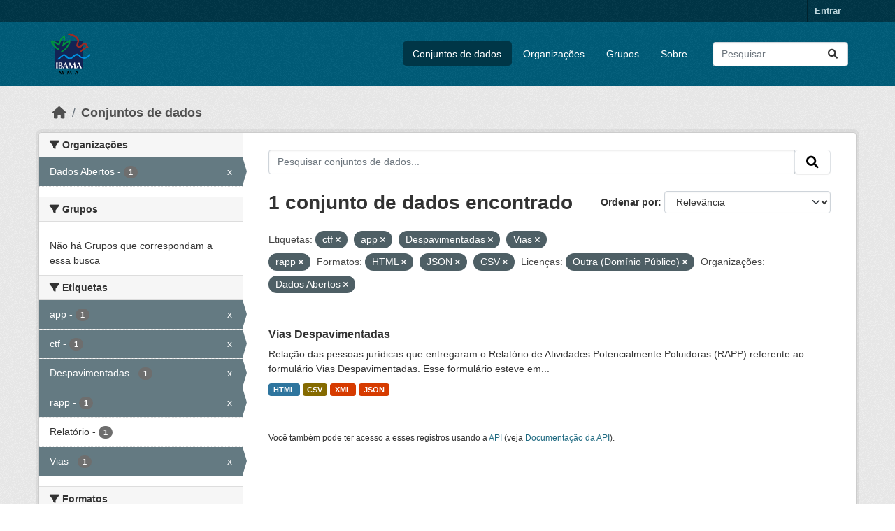

--- FILE ---
content_type: text/html; charset=utf-8
request_url: https://dadosabertos.ibama.gov.br/dataset/?tags=ctf&tags=app&tags=Despavimentadas&tags=Vias&tags=rapp&res_format=HTML&res_format=JSON&amp=&license_id=other-pd&organization=ibama&res_format=CSV
body_size: 38564
content:
<!DOCTYPE html>
<!--[if IE 9]> <html lang="pt_BR" class="ie9"> <![endif]-->
<!--[if gt IE 8]><!--> <html lang="pt_BR"  > <!--<![endif]-->
  <head>
    <meta charset="utf-8" />
      <meta name="csrf_field_name" content="_csrf_token" />
      <meta name="_csrf_token" content="IjNmZTUzZDBiYmVmNzkzNThkMjI2MGQ0NzQyODcyMmRmZjNkZDY4NjEi.aWzMaA.9W-PgNyqEdRULIGXZdB_mISGch4" />

      <meta name="generator" content="ckan 2.10.4" />
      <meta name="viewport" content="width=device-width, initial-scale=1.0">
    <title>Conjunto de dados - IBAMA</title>

    
    <link rel="shortcut icon" href="/base/images/ckan.ico" />
    
      
      
      
    

    
      
      
    

    
    <link href="/webassets/base/1c87a999_main.css" rel="stylesheet"/>
    
  </head>

  
  <body data-site-root="https://dadosabertos.ibama.gov.br/" data-locale-root="https://dadosabertos.ibama.gov.br/" >

    
    <div class="visually-hidden-focusable"><a href="#content">Skip to main content</a></div>
  

  
    

 
<div class="account-masthead">
  <div class="container">
     
    <nav class="account not-authed" aria-label="Account">
      <ul class="list-unstyled">
        
        <li><a href="/user/login">Entrar</a></li>
         
      </ul>
    </nav>
     
  </div>
</div>

<header class="masthead">
  <div class="container">
      
    <nav class="navbar navbar-expand-lg navbar-light">
      <hgroup class="header-image navbar-left">

      
      
      <a class="logo" href="/">
        <img src="https://dadosabertos.ibama.gov.br/base/images/Logo_Ibama.png" alt="IBAMA"
          title="IBAMA" />
      </a>
      
      

       </hgroup>
      <button class="navbar-toggler" type="button" data-bs-toggle="collapse" data-bs-target="#main-navigation-toggle"
        aria-controls="main-navigation-toggle" aria-expanded="false" aria-label="Toggle navigation">
        <span class="fa fa-bars text-white"></span>
      </button>

      <div class="main-navbar collapse navbar-collapse" id="main-navigation-toggle">
        <ul class="navbar-nav ms-auto mb-2 mb-lg-0">
          
            
              
              

		          <li class="active"><a href="/dataset/">Conjuntos de dados</a></li><li><a href="/organization/">Organizações</a></li><li><a href="/group/">Grupos</a></li><li><a href="/about">Sobre</a></li>
	          
          </ul>

      
      
          <form class="d-flex site-search" action="/dataset/" method="get">
              <label class="d-none" for="field-sitewide-search">Search Datasets...</label>
              <input id="field-sitewide-search" class="form-control me-2"  type="text" name="q" placeholder="Pesquisar" aria-label="Pesquisar conjuntos de dados..."/>
              <button class="btn" type="submit" aria-label="Submit"><i class="fa fa-search"></i></button>
          </form>
      
      </div>
    </nav>
  </div>
</header>

  
    <div class="main">
      <div id="content" class="container">
        
          
            <div class="flash-messages">
              
                
              
            </div>
          

          
            <div class="toolbar" role="navigation" aria-label="Breadcrumb">
              
                
                  <ol class="breadcrumb">
                    
<li class="home"><a href="/" aria-label="Início"><i class="fa fa-home"></i><span> Início</span></a></li>
                    
  <li class="active"><a href="/dataset/">Conjuntos de dados</a></li>

                  </ol>
                
              
            </div>
          

          <div class="row wrapper">
            
            
            

            
              <aside class="secondary col-md-3">
                
                
  <div class="filters">
    <div>
      
        

    
    
	
	    
		<section class="module module-narrow module-shallow">
		    
			<h2 class="module-heading">
			    <i class="fa fa-filter"></i>
			    Organizações
			</h2>
		    
		    
			
			    
				<nav aria-label="Organizações">
				    <ul class="list-unstyled nav nav-simple nav-facet">
					
					    
					    
					    
					    
					    <li class="nav-item  active">
						<a href="/dataset/?tags=ctf&amp;tags=app&amp;tags=Despavimentadas&amp;tags=Vias&amp;tags=rapp&amp;res_format=HTML&amp;res_format=JSON&amp;res_format=CSV&amp;amp=&amp;license_id=other-pd" title="">
						    <span class="item-label">Dados Abertos</span>
						    <span class="hidden separator"> - </span>
						    <span class="item-count badge">1</span>
							<span class="facet-close">x</span>
						</a>
					    </li>
					
				    </ul>
				</nav>

				<p class="module-footer">
				    
					
				    
				</p>
			    
			
		    
		</section>
	    
	
    

      
        

    
    
	
	    
		<section class="module module-narrow module-shallow">
		    
			<h2 class="module-heading">
			    <i class="fa fa-filter"></i>
			    Grupos
			</h2>
		    
		    
			
			    
				<p class="module-content empty">Não há Grupos que correspondam a essa busca</p>
			    
			
		    
		</section>
	    
	
    

      
        

    
    
	
	    
		<section class="module module-narrow module-shallow">
		    
			<h2 class="module-heading">
			    <i class="fa fa-filter"></i>
			    Etiquetas
			</h2>
		    
		    
			
			    
				<nav aria-label="Etiquetas">
				    <ul class="list-unstyled nav nav-simple nav-facet">
					
					    
					    
					    
					    
					    <li class="nav-item  active">
						<a href="/dataset/?tags=ctf&amp;tags=Despavimentadas&amp;tags=Vias&amp;tags=rapp&amp;res_format=HTML&amp;res_format=JSON&amp;res_format=CSV&amp;amp=&amp;license_id=other-pd&amp;organization=ibama" title="">
						    <span class="item-label">app</span>
						    <span class="hidden separator"> - </span>
						    <span class="item-count badge">1</span>
							<span class="facet-close">x</span>
						</a>
					    </li>
					
					    
					    
					    
					    
					    <li class="nav-item  active">
						<a href="/dataset/?tags=app&amp;tags=Despavimentadas&amp;tags=Vias&amp;tags=rapp&amp;res_format=HTML&amp;res_format=JSON&amp;res_format=CSV&amp;amp=&amp;license_id=other-pd&amp;organization=ibama" title="">
						    <span class="item-label">ctf</span>
						    <span class="hidden separator"> - </span>
						    <span class="item-count badge">1</span>
							<span class="facet-close">x</span>
						</a>
					    </li>
					
					    
					    
					    
					    
					    <li class="nav-item  active">
						<a href="/dataset/?tags=ctf&amp;tags=app&amp;tags=Vias&amp;tags=rapp&amp;res_format=HTML&amp;res_format=JSON&amp;res_format=CSV&amp;amp=&amp;license_id=other-pd&amp;organization=ibama" title="">
						    <span class="item-label">Despavimentadas</span>
						    <span class="hidden separator"> - </span>
						    <span class="item-count badge">1</span>
							<span class="facet-close">x</span>
						</a>
					    </li>
					
					    
					    
					    
					    
					    <li class="nav-item  active">
						<a href="/dataset/?tags=ctf&amp;tags=app&amp;tags=Despavimentadas&amp;tags=Vias&amp;res_format=HTML&amp;res_format=JSON&amp;res_format=CSV&amp;amp=&amp;license_id=other-pd&amp;organization=ibama" title="">
						    <span class="item-label">rapp</span>
						    <span class="hidden separator"> - </span>
						    <span class="item-count badge">1</span>
							<span class="facet-close">x</span>
						</a>
					    </li>
					
					    
					    
					    
					    
					    <li class="nav-item ">
						<a href="/dataset/?tags=ctf&amp;tags=app&amp;tags=Despavimentadas&amp;tags=Vias&amp;tags=rapp&amp;res_format=HTML&amp;res_format=JSON&amp;res_format=CSV&amp;amp=&amp;license_id=other-pd&amp;organization=ibama&amp;tags=Relat%C3%B3rio" title="">
						    <span class="item-label">Relatório</span>
						    <span class="hidden separator"> - </span>
						    <span class="item-count badge">1</span>
							
						</a>
					    </li>
					
					    
					    
					    
					    
					    <li class="nav-item  active">
						<a href="/dataset/?tags=ctf&amp;tags=app&amp;tags=Despavimentadas&amp;tags=rapp&amp;res_format=HTML&amp;res_format=JSON&amp;res_format=CSV&amp;amp=&amp;license_id=other-pd&amp;organization=ibama" title="">
						    <span class="item-label">Vias</span>
						    <span class="hidden separator"> - </span>
						    <span class="item-count badge">1</span>
							<span class="facet-close">x</span>
						</a>
					    </li>
					
				    </ul>
				</nav>

				<p class="module-footer">
				    
					
				    
				</p>
			    
			
		    
		</section>
	    
	
    

      
        

    
    
	
	    
		<section class="module module-narrow module-shallow">
		    
			<h2 class="module-heading">
			    <i class="fa fa-filter"></i>
			    Formatos
			</h2>
		    
		    
			
			    
				<nav aria-label="Formatos">
				    <ul class="list-unstyled nav nav-simple nav-facet">
					
					    
					    
					    
					    
					    <li class="nav-item  active">
						<a href="/dataset/?tags=ctf&amp;tags=app&amp;tags=Despavimentadas&amp;tags=Vias&amp;tags=rapp&amp;res_format=HTML&amp;res_format=JSON&amp;amp=&amp;license_id=other-pd&amp;organization=ibama" title="">
						    <span class="item-label">CSV</span>
						    <span class="hidden separator"> - </span>
						    <span class="item-count badge">1</span>
							<span class="facet-close">x</span>
						</a>
					    </li>
					
					    
					    
					    
					    
					    <li class="nav-item  active">
						<a href="/dataset/?tags=ctf&amp;tags=app&amp;tags=Despavimentadas&amp;tags=Vias&amp;tags=rapp&amp;res_format=JSON&amp;res_format=CSV&amp;amp=&amp;license_id=other-pd&amp;organization=ibama" title="">
						    <span class="item-label">HTML</span>
						    <span class="hidden separator"> - </span>
						    <span class="item-count badge">1</span>
							<span class="facet-close">x</span>
						</a>
					    </li>
					
					    
					    
					    
					    
					    <li class="nav-item  active">
						<a href="/dataset/?tags=ctf&amp;tags=app&amp;tags=Despavimentadas&amp;tags=Vias&amp;tags=rapp&amp;res_format=HTML&amp;res_format=CSV&amp;amp=&amp;license_id=other-pd&amp;organization=ibama" title="">
						    <span class="item-label">JSON</span>
						    <span class="hidden separator"> - </span>
						    <span class="item-count badge">1</span>
							<span class="facet-close">x</span>
						</a>
					    </li>
					
					    
					    
					    
					    
					    <li class="nav-item ">
						<a href="/dataset/?tags=ctf&amp;tags=app&amp;tags=Despavimentadas&amp;tags=Vias&amp;tags=rapp&amp;res_format=HTML&amp;res_format=JSON&amp;res_format=CSV&amp;amp=&amp;license_id=other-pd&amp;organization=ibama&amp;res_format=XML" title="">
						    <span class="item-label">XML</span>
						    <span class="hidden separator"> - </span>
						    <span class="item-count badge">1</span>
							
						</a>
					    </li>
					
				    </ul>
				</nav>

				<p class="module-footer">
				    
					
				    
				</p>
			    
			
		    
		</section>
	    
	
    

      
        

    
    
	
	    
		<section class="module module-narrow module-shallow">
		    
			<h2 class="module-heading">
			    <i class="fa fa-filter"></i>
			    Licenças
			</h2>
		    
		    
			
			    
				<nav aria-label="Licenças">
				    <ul class="list-unstyled nav nav-simple nav-facet">
					
					    
					    
					    
					    
					    <li class="nav-item  active">
						<a href="/dataset/?tags=ctf&amp;tags=app&amp;tags=Despavimentadas&amp;tags=Vias&amp;tags=rapp&amp;res_format=HTML&amp;res_format=JSON&amp;res_format=CSV&amp;amp=&amp;organization=ibama" title="">
						    <span class="item-label">Outra (Domínio Público)</span>
						    <span class="hidden separator"> - </span>
						    <span class="item-count badge">1</span>
							<span class="facet-close">x</span>
						</a>
					    </li>
					
				    </ul>
				</nav>

				<p class="module-footer">
				    
					
				    
				</p>
			    
			
		    
		</section>
	    
	
    

      
    </div>
    <a class="close no-text hide-filters"><i class="fa fa-times-circle"></i><span class="text">close</span></a>
  </div>

              </aside>
            

            
              <div class="primary col-md-9 col-xs-12" role="main">
                
                
  <section class="module">
    <div class="module-content">
      
        
      
      
        
        
        







<form id="dataset-search-form" class="search-form" method="get" data-module="select-switch">

  
    <div class="input-group search-input-group">
      <input aria-label="Pesquisar conjuntos de dados..." id="field-giant-search" type="text" class="form-control input-lg" name="q" value="" autocomplete="off" placeholder="Pesquisar conjuntos de dados...">
      
      <span class="input-group-btn">
        <button class="btn btn-default btn-lg" type="submit" value="search" aria-label="Submit">
          <i class="fa fa-search"></i>
        </button>
      </span>
      
    </div>
  

  
    <span>






<input type="hidden" name="tags" value="ctf" />





<input type="hidden" name="tags" value="app" />





<input type="hidden" name="tags" value="Despavimentadas" />





<input type="hidden" name="tags" value="Vias" />





<input type="hidden" name="tags" value="rapp" />





<input type="hidden" name="res_format" value="HTML" />





<input type="hidden" name="res_format" value="JSON" />





<input type="hidden" name="res_format" value="CSV" />





<input type="hidden" name="license_id" value="other-pd" />





<input type="hidden" name="organization" value="ibama" />



</span>
  

  
    
      <div class="form-group control-order-by">
        <label for="field-order-by">Ordenar por</label>
        <select id="field-order-by" name="sort" class="form-control form-select">
          
            
              <option value="score desc, metadata_modified desc" selected="selected">Relevância</option>
            
          
            
              <option value="title_string asc">Nome Crescente</option>
            
          
            
              <option value="title_string desc">Nome Descrescente</option>
            
          
            
              <option value="metadata_modified desc">Modificada pela última vez</option>
            
          
            
          
        </select>
        
        <button class="btn btn-default js-hide" type="submit">Ir</button>
        
      </div>
    
  

  
    
      <h1>

  
  
  
  

1 conjunto de dados encontrado</h1>
    
  

  
    
      <p class="filter-list">
        
          
          <span class="facet">Etiquetas:</span>
          
            <span class="filtered pill">ctf
              <a href="/dataset/?tags=app&amp;tags=Despavimentadas&amp;tags=Vias&amp;tags=rapp&amp;res_format=HTML&amp;res_format=JSON&amp;res_format=CSV&amp;amp=&amp;license_id=other-pd&amp;organization=ibama" class="remove" title="Remover"><i class="fa fa-times"></i></a>
            </span>
          
            <span class="filtered pill">app
              <a href="/dataset/?tags=ctf&amp;tags=Despavimentadas&amp;tags=Vias&amp;tags=rapp&amp;res_format=HTML&amp;res_format=JSON&amp;res_format=CSV&amp;amp=&amp;license_id=other-pd&amp;organization=ibama" class="remove" title="Remover"><i class="fa fa-times"></i></a>
            </span>
          
            <span class="filtered pill">Despavimentadas
              <a href="/dataset/?tags=ctf&amp;tags=app&amp;tags=Vias&amp;tags=rapp&amp;res_format=HTML&amp;res_format=JSON&amp;res_format=CSV&amp;amp=&amp;license_id=other-pd&amp;organization=ibama" class="remove" title="Remover"><i class="fa fa-times"></i></a>
            </span>
          
            <span class="filtered pill">Vias
              <a href="/dataset/?tags=ctf&amp;tags=app&amp;tags=Despavimentadas&amp;tags=rapp&amp;res_format=HTML&amp;res_format=JSON&amp;res_format=CSV&amp;amp=&amp;license_id=other-pd&amp;organization=ibama" class="remove" title="Remover"><i class="fa fa-times"></i></a>
            </span>
          
            <span class="filtered pill">rapp
              <a href="/dataset/?tags=ctf&amp;tags=app&amp;tags=Despavimentadas&amp;tags=Vias&amp;res_format=HTML&amp;res_format=JSON&amp;res_format=CSV&amp;amp=&amp;license_id=other-pd&amp;organization=ibama" class="remove" title="Remover"><i class="fa fa-times"></i></a>
            </span>
          
        
          
          <span class="facet">Formatos:</span>
          
            <span class="filtered pill">HTML
              <a href="/dataset/?tags=ctf&amp;tags=app&amp;tags=Despavimentadas&amp;tags=Vias&amp;tags=rapp&amp;res_format=JSON&amp;res_format=CSV&amp;amp=&amp;license_id=other-pd&amp;organization=ibama" class="remove" title="Remover"><i class="fa fa-times"></i></a>
            </span>
          
            <span class="filtered pill">JSON
              <a href="/dataset/?tags=ctf&amp;tags=app&amp;tags=Despavimentadas&amp;tags=Vias&amp;tags=rapp&amp;res_format=HTML&amp;res_format=CSV&amp;amp=&amp;license_id=other-pd&amp;organization=ibama" class="remove" title="Remover"><i class="fa fa-times"></i></a>
            </span>
          
            <span class="filtered pill">CSV
              <a href="/dataset/?tags=ctf&amp;tags=app&amp;tags=Despavimentadas&amp;tags=Vias&amp;tags=rapp&amp;res_format=HTML&amp;res_format=JSON&amp;amp=&amp;license_id=other-pd&amp;organization=ibama" class="remove" title="Remover"><i class="fa fa-times"></i></a>
            </span>
          
        
          
          <span class="facet">Licenças:</span>
          
            <span class="filtered pill">Outra (Domínio Público)
              <a href="/dataset/?tags=ctf&amp;tags=app&amp;tags=Despavimentadas&amp;tags=Vias&amp;tags=rapp&amp;res_format=HTML&amp;res_format=JSON&amp;res_format=CSV&amp;amp=&amp;organization=ibama" class="remove" title="Remover"><i class="fa fa-times"></i></a>
            </span>
          
        
          
          <span class="facet">Organizações:</span>
          
            <span class="filtered pill">Dados Abertos
              <a href="/dataset/?tags=ctf&amp;tags=app&amp;tags=Despavimentadas&amp;tags=Vias&amp;tags=rapp&amp;res_format=HTML&amp;res_format=JSON&amp;res_format=CSV&amp;amp=&amp;license_id=other-pd" class="remove" title="Remover"><i class="fa fa-times"></i></a>
            </span>
          
        
      </p>
      <a class="show-filters btn btn-default">Filtrar Resultados</a>
    
  

</form>




      
      
        

  
    <ul class="dataset-list list-unstyled">
    	
	      
	        




  <li class="dataset-item">
    
      <div class="dataset-content">
        
          <h2 class="dataset-heading">
            
              
            
            
    <a href="/dataset/vias-despavimentadas" title="Vias Despavimentadas">
      Vias Despavimentadas
    </a>
            
            
              
              
            
          </h2>
        
        
          
            <div>Relação das pessoas jurídicas que entregaram o Relatório de Atividades Potencialmente Poluidoras (RAPP) referente ao formulário Vias Despavimentadas. Esse formulário esteve em...</div>
          
        
      </div>
      
        
          
            <ul class="dataset-resources list-unstyled">
              
                
                <li>
                  <a href="/dataset/vias-despavimentadas" class="badge badge-default" data-format="html">HTML</a>
                </li>
                
                <li>
                  <a href="/dataset/vias-despavimentadas" class="badge badge-default" data-format="csv">CSV</a>
                </li>
                
                <li>
                  <a href="/dataset/vias-despavimentadas" class="badge badge-default" data-format="xml">XML</a>
                </li>
                
                <li>
                  <a href="/dataset/vias-despavimentadas" class="badge badge-default" data-format="json">JSON</a>
                </li>
                
              
            </ul>
          
        
      
    
  </li>

	      
	    
    </ul>
  

      
    </div>

    
      
    
  </section>

  
    <section class="module">
      <div class="module-content">
        
          <small>
            
            
            
           Você também pode ter acesso a esses registros usando a <a href="/api/3">API</a> (veja <a href="http://docs.ckan.org/en/2.10/api/">Documentação da API</a>). 
          </small>
        
      </div>
    </section>
  

              </div>
            
          </div>
        
      </div>
    </div>
  
    <footer class="site-footer">
  <div class="container">
    
    <div class="row">
      <div class="col-md-8 footer-links">
        
          <ul class="list-unstyled">
            
              <li><a href="/about">Sobre IBAMA</a></li>
            
          </ul>
          <ul class="list-unstyled">
            
              
              <li><a href="http://docs.ckan.org/en/2.10/api/">API do CKAN</a></li>
              <li><a href="http://www.ckan.org/">Associação CKAN</a></li>
              <li><a href="http://www.opendefinition.org/okd/"><img src="/base/images/od_80x15_blue.png" alt="Open Data"></a></li>
            
          </ul>
        
      </div>
      <div class="col-md-4 attribution">
        
          <p><strong>Impulsionado por</strong> <a class="hide-text ckan-footer-logo" href="http://ckan.org">CKAN</a></p>
        
        
          
<form class="lang-select" action="/util/redirect" data-module="select-switch" method="POST">
  
<input type="hidden" name="_csrf_token" value="IjNmZTUzZDBiYmVmNzkzNThkMjI2MGQ0NzQyODcyMmRmZjNkZDY4NjEi.aWzMaA.9W-PgNyqEdRULIGXZdB_mISGch4"/> 
  <div class="form-group">
    <label for="field-lang-select">Idioma</label>
    <select id="field-lang-select" name="url" data-module="autocomplete" data-module-dropdown-class="lang-dropdown" data-module-container-class="lang-container">
      
        <option value="/pt_BR/dataset/?tags=ctf&amp;tags=app&amp;tags=Despavimentadas&amp;tags=Vias&amp;tags=rapp&amp;res_format=HTML&amp;res_format=JSON&amp;amp=&amp;license_id=other-pd&amp;organization=ibama&amp;res_format=CSV" selected="selected">
          português (Brasil)
        </option>
      
        <option value="/en/dataset/?tags=ctf&amp;tags=app&amp;tags=Despavimentadas&amp;tags=Vias&amp;tags=rapp&amp;res_format=HTML&amp;res_format=JSON&amp;amp=&amp;license_id=other-pd&amp;organization=ibama&amp;res_format=CSV" >
          English
        </option>
      
        <option value="/ja/dataset/?tags=ctf&amp;tags=app&amp;tags=Despavimentadas&amp;tags=Vias&amp;tags=rapp&amp;res_format=HTML&amp;res_format=JSON&amp;amp=&amp;license_id=other-pd&amp;organization=ibama&amp;res_format=CSV" >
          日本語
        </option>
      
        <option value="/it/dataset/?tags=ctf&amp;tags=app&amp;tags=Despavimentadas&amp;tags=Vias&amp;tags=rapp&amp;res_format=HTML&amp;res_format=JSON&amp;amp=&amp;license_id=other-pd&amp;organization=ibama&amp;res_format=CSV" >
          italiano
        </option>
      
        <option value="/cs_CZ/dataset/?tags=ctf&amp;tags=app&amp;tags=Despavimentadas&amp;tags=Vias&amp;tags=rapp&amp;res_format=HTML&amp;res_format=JSON&amp;amp=&amp;license_id=other-pd&amp;organization=ibama&amp;res_format=CSV" >
          čeština (Česko)
        </option>
      
        <option value="/ca/dataset/?tags=ctf&amp;tags=app&amp;tags=Despavimentadas&amp;tags=Vias&amp;tags=rapp&amp;res_format=HTML&amp;res_format=JSON&amp;amp=&amp;license_id=other-pd&amp;organization=ibama&amp;res_format=CSV" >
          català
        </option>
      
        <option value="/es/dataset/?tags=ctf&amp;tags=app&amp;tags=Despavimentadas&amp;tags=Vias&amp;tags=rapp&amp;res_format=HTML&amp;res_format=JSON&amp;amp=&amp;license_id=other-pd&amp;organization=ibama&amp;res_format=CSV" >
          español
        </option>
      
        <option value="/fr/dataset/?tags=ctf&amp;tags=app&amp;tags=Despavimentadas&amp;tags=Vias&amp;tags=rapp&amp;res_format=HTML&amp;res_format=JSON&amp;amp=&amp;license_id=other-pd&amp;organization=ibama&amp;res_format=CSV" >
          français
        </option>
      
        <option value="/el/dataset/?tags=ctf&amp;tags=app&amp;tags=Despavimentadas&amp;tags=Vias&amp;tags=rapp&amp;res_format=HTML&amp;res_format=JSON&amp;amp=&amp;license_id=other-pd&amp;organization=ibama&amp;res_format=CSV" >
          Ελληνικά
        </option>
      
        <option value="/sv/dataset/?tags=ctf&amp;tags=app&amp;tags=Despavimentadas&amp;tags=Vias&amp;tags=rapp&amp;res_format=HTML&amp;res_format=JSON&amp;amp=&amp;license_id=other-pd&amp;organization=ibama&amp;res_format=CSV" >
          svenska
        </option>
      
        <option value="/sr/dataset/?tags=ctf&amp;tags=app&amp;tags=Despavimentadas&amp;tags=Vias&amp;tags=rapp&amp;res_format=HTML&amp;res_format=JSON&amp;amp=&amp;license_id=other-pd&amp;organization=ibama&amp;res_format=CSV" >
          српски
        </option>
      
        <option value="/no/dataset/?tags=ctf&amp;tags=app&amp;tags=Despavimentadas&amp;tags=Vias&amp;tags=rapp&amp;res_format=HTML&amp;res_format=JSON&amp;amp=&amp;license_id=other-pd&amp;organization=ibama&amp;res_format=CSV" >
          norsk
        </option>
      
        <option value="/sk/dataset/?tags=ctf&amp;tags=app&amp;tags=Despavimentadas&amp;tags=Vias&amp;tags=rapp&amp;res_format=HTML&amp;res_format=JSON&amp;amp=&amp;license_id=other-pd&amp;organization=ibama&amp;res_format=CSV" >
          slovenčina
        </option>
      
        <option value="/fi/dataset/?tags=ctf&amp;tags=app&amp;tags=Despavimentadas&amp;tags=Vias&amp;tags=rapp&amp;res_format=HTML&amp;res_format=JSON&amp;amp=&amp;license_id=other-pd&amp;organization=ibama&amp;res_format=CSV" >
          suomi
        </option>
      
        <option value="/ru/dataset/?tags=ctf&amp;tags=app&amp;tags=Despavimentadas&amp;tags=Vias&amp;tags=rapp&amp;res_format=HTML&amp;res_format=JSON&amp;amp=&amp;license_id=other-pd&amp;organization=ibama&amp;res_format=CSV" >
          русский
        </option>
      
        <option value="/de/dataset/?tags=ctf&amp;tags=app&amp;tags=Despavimentadas&amp;tags=Vias&amp;tags=rapp&amp;res_format=HTML&amp;res_format=JSON&amp;amp=&amp;license_id=other-pd&amp;organization=ibama&amp;res_format=CSV" >
          Deutsch
        </option>
      
        <option value="/pl/dataset/?tags=ctf&amp;tags=app&amp;tags=Despavimentadas&amp;tags=Vias&amp;tags=rapp&amp;res_format=HTML&amp;res_format=JSON&amp;amp=&amp;license_id=other-pd&amp;organization=ibama&amp;res_format=CSV" >
          polski
        </option>
      
        <option value="/nl/dataset/?tags=ctf&amp;tags=app&amp;tags=Despavimentadas&amp;tags=Vias&amp;tags=rapp&amp;res_format=HTML&amp;res_format=JSON&amp;amp=&amp;license_id=other-pd&amp;organization=ibama&amp;res_format=CSV" >
          Nederlands
        </option>
      
        <option value="/bg/dataset/?tags=ctf&amp;tags=app&amp;tags=Despavimentadas&amp;tags=Vias&amp;tags=rapp&amp;res_format=HTML&amp;res_format=JSON&amp;amp=&amp;license_id=other-pd&amp;organization=ibama&amp;res_format=CSV" >
          български
        </option>
      
        <option value="/ko_KR/dataset/?tags=ctf&amp;tags=app&amp;tags=Despavimentadas&amp;tags=Vias&amp;tags=rapp&amp;res_format=HTML&amp;res_format=JSON&amp;amp=&amp;license_id=other-pd&amp;organization=ibama&amp;res_format=CSV" >
          한국어 (대한민국)
        </option>
      
        <option value="/hu/dataset/?tags=ctf&amp;tags=app&amp;tags=Despavimentadas&amp;tags=Vias&amp;tags=rapp&amp;res_format=HTML&amp;res_format=JSON&amp;amp=&amp;license_id=other-pd&amp;organization=ibama&amp;res_format=CSV" >
          magyar
        </option>
      
        <option value="/sl/dataset/?tags=ctf&amp;tags=app&amp;tags=Despavimentadas&amp;tags=Vias&amp;tags=rapp&amp;res_format=HTML&amp;res_format=JSON&amp;amp=&amp;license_id=other-pd&amp;organization=ibama&amp;res_format=CSV" >
          slovenščina
        </option>
      
        <option value="/lv/dataset/?tags=ctf&amp;tags=app&amp;tags=Despavimentadas&amp;tags=Vias&amp;tags=rapp&amp;res_format=HTML&amp;res_format=JSON&amp;amp=&amp;license_id=other-pd&amp;organization=ibama&amp;res_format=CSV" >
          latviešu
        </option>
      
        <option value="/am/dataset/?tags=ctf&amp;tags=app&amp;tags=Despavimentadas&amp;tags=Vias&amp;tags=rapp&amp;res_format=HTML&amp;res_format=JSON&amp;amp=&amp;license_id=other-pd&amp;organization=ibama&amp;res_format=CSV" >
          አማርኛ
        </option>
      
        <option value="/ar/dataset/?tags=ctf&amp;tags=app&amp;tags=Despavimentadas&amp;tags=Vias&amp;tags=rapp&amp;res_format=HTML&amp;res_format=JSON&amp;amp=&amp;license_id=other-pd&amp;organization=ibama&amp;res_format=CSV" >
          العربية
        </option>
      
        <option value="/bs/dataset/?tags=ctf&amp;tags=app&amp;tags=Despavimentadas&amp;tags=Vias&amp;tags=rapp&amp;res_format=HTML&amp;res_format=JSON&amp;amp=&amp;license_id=other-pd&amp;organization=ibama&amp;res_format=CSV" >
          bosanski
        </option>
      
        <option value="/da_DK/dataset/?tags=ctf&amp;tags=app&amp;tags=Despavimentadas&amp;tags=Vias&amp;tags=rapp&amp;res_format=HTML&amp;res_format=JSON&amp;amp=&amp;license_id=other-pd&amp;organization=ibama&amp;res_format=CSV" >
          dansk (Danmark)
        </option>
      
        <option value="/en_AU/dataset/?tags=ctf&amp;tags=app&amp;tags=Despavimentadas&amp;tags=Vias&amp;tags=rapp&amp;res_format=HTML&amp;res_format=JSON&amp;amp=&amp;license_id=other-pd&amp;organization=ibama&amp;res_format=CSV" >
          English (Australia)
        </option>
      
        <option value="/en_GB/dataset/?tags=ctf&amp;tags=app&amp;tags=Despavimentadas&amp;tags=Vias&amp;tags=rapp&amp;res_format=HTML&amp;res_format=JSON&amp;amp=&amp;license_id=other-pd&amp;organization=ibama&amp;res_format=CSV" >
          English (United Kingdom)
        </option>
      
        <option value="/es_AR/dataset/?tags=ctf&amp;tags=app&amp;tags=Despavimentadas&amp;tags=Vias&amp;tags=rapp&amp;res_format=HTML&amp;res_format=JSON&amp;amp=&amp;license_id=other-pd&amp;organization=ibama&amp;res_format=CSV" >
          español (Argentina)
        </option>
      
        <option value="/eu/dataset/?tags=ctf&amp;tags=app&amp;tags=Despavimentadas&amp;tags=Vias&amp;tags=rapp&amp;res_format=HTML&amp;res_format=JSON&amp;amp=&amp;license_id=other-pd&amp;organization=ibama&amp;res_format=CSV" >
          euskara
        </option>
      
        <option value="/fa_IR/dataset/?tags=ctf&amp;tags=app&amp;tags=Despavimentadas&amp;tags=Vias&amp;tags=rapp&amp;res_format=HTML&amp;res_format=JSON&amp;amp=&amp;license_id=other-pd&amp;organization=ibama&amp;res_format=CSV" >
          فارسی (ایران)
        </option>
      
        <option value="/gl/dataset/?tags=ctf&amp;tags=app&amp;tags=Despavimentadas&amp;tags=Vias&amp;tags=rapp&amp;res_format=HTML&amp;res_format=JSON&amp;amp=&amp;license_id=other-pd&amp;organization=ibama&amp;res_format=CSV" >
          galego
        </option>
      
        <option value="/he/dataset/?tags=ctf&amp;tags=app&amp;tags=Despavimentadas&amp;tags=Vias&amp;tags=rapp&amp;res_format=HTML&amp;res_format=JSON&amp;amp=&amp;license_id=other-pd&amp;organization=ibama&amp;res_format=CSV" >
          עברית
        </option>
      
        <option value="/hr/dataset/?tags=ctf&amp;tags=app&amp;tags=Despavimentadas&amp;tags=Vias&amp;tags=rapp&amp;res_format=HTML&amp;res_format=JSON&amp;amp=&amp;license_id=other-pd&amp;organization=ibama&amp;res_format=CSV" >
          hrvatski
        </option>
      
        <option value="/id/dataset/?tags=ctf&amp;tags=app&amp;tags=Despavimentadas&amp;tags=Vias&amp;tags=rapp&amp;res_format=HTML&amp;res_format=JSON&amp;amp=&amp;license_id=other-pd&amp;organization=ibama&amp;res_format=CSV" >
          Indonesia
        </option>
      
        <option value="/is/dataset/?tags=ctf&amp;tags=app&amp;tags=Despavimentadas&amp;tags=Vias&amp;tags=rapp&amp;res_format=HTML&amp;res_format=JSON&amp;amp=&amp;license_id=other-pd&amp;organization=ibama&amp;res_format=CSV" >
          íslenska
        </option>
      
        <option value="/km/dataset/?tags=ctf&amp;tags=app&amp;tags=Despavimentadas&amp;tags=Vias&amp;tags=rapp&amp;res_format=HTML&amp;res_format=JSON&amp;amp=&amp;license_id=other-pd&amp;organization=ibama&amp;res_format=CSV" >
          ខ្មែរ
        </option>
      
        <option value="/lt/dataset/?tags=ctf&amp;tags=app&amp;tags=Despavimentadas&amp;tags=Vias&amp;tags=rapp&amp;res_format=HTML&amp;res_format=JSON&amp;amp=&amp;license_id=other-pd&amp;organization=ibama&amp;res_format=CSV" >
          lietuvių
        </option>
      
        <option value="/mk/dataset/?tags=ctf&amp;tags=app&amp;tags=Despavimentadas&amp;tags=Vias&amp;tags=rapp&amp;res_format=HTML&amp;res_format=JSON&amp;amp=&amp;license_id=other-pd&amp;organization=ibama&amp;res_format=CSV" >
          македонски
        </option>
      
        <option value="/mn_MN/dataset/?tags=ctf&amp;tags=app&amp;tags=Despavimentadas&amp;tags=Vias&amp;tags=rapp&amp;res_format=HTML&amp;res_format=JSON&amp;amp=&amp;license_id=other-pd&amp;organization=ibama&amp;res_format=CSV" >
          монгол (Монгол)
        </option>
      
        <option value="/my_MM/dataset/?tags=ctf&amp;tags=app&amp;tags=Despavimentadas&amp;tags=Vias&amp;tags=rapp&amp;res_format=HTML&amp;res_format=JSON&amp;amp=&amp;license_id=other-pd&amp;organization=ibama&amp;res_format=CSV" >
          မြန်မာ (မြန်မာ)
        </option>
      
        <option value="/nb_NO/dataset/?tags=ctf&amp;tags=app&amp;tags=Despavimentadas&amp;tags=Vias&amp;tags=rapp&amp;res_format=HTML&amp;res_format=JSON&amp;amp=&amp;license_id=other-pd&amp;organization=ibama&amp;res_format=CSV" >
          norsk bokmål (Norge)
        </option>
      
        <option value="/ne/dataset/?tags=ctf&amp;tags=app&amp;tags=Despavimentadas&amp;tags=Vias&amp;tags=rapp&amp;res_format=HTML&amp;res_format=JSON&amp;amp=&amp;license_id=other-pd&amp;organization=ibama&amp;res_format=CSV" >
          नेपाली
        </option>
      
        <option value="/pt_PT/dataset/?tags=ctf&amp;tags=app&amp;tags=Despavimentadas&amp;tags=Vias&amp;tags=rapp&amp;res_format=HTML&amp;res_format=JSON&amp;amp=&amp;license_id=other-pd&amp;organization=ibama&amp;res_format=CSV" >
          português (Portugal)
        </option>
      
        <option value="/ro/dataset/?tags=ctf&amp;tags=app&amp;tags=Despavimentadas&amp;tags=Vias&amp;tags=rapp&amp;res_format=HTML&amp;res_format=JSON&amp;amp=&amp;license_id=other-pd&amp;organization=ibama&amp;res_format=CSV" >
          română
        </option>
      
        <option value="/sq/dataset/?tags=ctf&amp;tags=app&amp;tags=Despavimentadas&amp;tags=Vias&amp;tags=rapp&amp;res_format=HTML&amp;res_format=JSON&amp;amp=&amp;license_id=other-pd&amp;organization=ibama&amp;res_format=CSV" >
          shqip
        </option>
      
        <option value="/sr_Latn/dataset/?tags=ctf&amp;tags=app&amp;tags=Despavimentadas&amp;tags=Vias&amp;tags=rapp&amp;res_format=HTML&amp;res_format=JSON&amp;amp=&amp;license_id=other-pd&amp;organization=ibama&amp;res_format=CSV" >
          srpski (latinica)
        </option>
      
        <option value="/th/dataset/?tags=ctf&amp;tags=app&amp;tags=Despavimentadas&amp;tags=Vias&amp;tags=rapp&amp;res_format=HTML&amp;res_format=JSON&amp;amp=&amp;license_id=other-pd&amp;organization=ibama&amp;res_format=CSV" >
          ไทย
        </option>
      
        <option value="/tl/dataset/?tags=ctf&amp;tags=app&amp;tags=Despavimentadas&amp;tags=Vias&amp;tags=rapp&amp;res_format=HTML&amp;res_format=JSON&amp;amp=&amp;license_id=other-pd&amp;organization=ibama&amp;res_format=CSV" >
          Filipino (Pilipinas)
        </option>
      
        <option value="/tr/dataset/?tags=ctf&amp;tags=app&amp;tags=Despavimentadas&amp;tags=Vias&amp;tags=rapp&amp;res_format=HTML&amp;res_format=JSON&amp;amp=&amp;license_id=other-pd&amp;organization=ibama&amp;res_format=CSV" >
          Türkçe
        </option>
      
        <option value="/uk/dataset/?tags=ctf&amp;tags=app&amp;tags=Despavimentadas&amp;tags=Vias&amp;tags=rapp&amp;res_format=HTML&amp;res_format=JSON&amp;amp=&amp;license_id=other-pd&amp;organization=ibama&amp;res_format=CSV" >
          українська
        </option>
      
        <option value="/uk_UA/dataset/?tags=ctf&amp;tags=app&amp;tags=Despavimentadas&amp;tags=Vias&amp;tags=rapp&amp;res_format=HTML&amp;res_format=JSON&amp;amp=&amp;license_id=other-pd&amp;organization=ibama&amp;res_format=CSV" >
          українська (Україна)
        </option>
      
        <option value="/vi/dataset/?tags=ctf&amp;tags=app&amp;tags=Despavimentadas&amp;tags=Vias&amp;tags=rapp&amp;res_format=HTML&amp;res_format=JSON&amp;amp=&amp;license_id=other-pd&amp;organization=ibama&amp;res_format=CSV" >
          Tiếng Việt
        </option>
      
        <option value="/zh_Hans_CN/dataset/?tags=ctf&amp;tags=app&amp;tags=Despavimentadas&amp;tags=Vias&amp;tags=rapp&amp;res_format=HTML&amp;res_format=JSON&amp;amp=&amp;license_id=other-pd&amp;organization=ibama&amp;res_format=CSV" >
          中文 (简体, 中国)
        </option>
      
        <option value="/zh_Hant_TW/dataset/?tags=ctf&amp;tags=app&amp;tags=Despavimentadas&amp;tags=Vias&amp;tags=rapp&amp;res_format=HTML&amp;res_format=JSON&amp;amp=&amp;license_id=other-pd&amp;organization=ibama&amp;res_format=CSV" >
          中文 (繁體, 台灣)
        </option>
      
    </select>
  </div>
  <button class="btn btn-default d-none " type="submit">Ir</button>
</form>


        
      </div>
    </div>
    
  </div>
</footer>
  
  
  
  
  
    

      

    
    
    <link href="/webassets/vendor/f3b8236b_select2.css" rel="stylesheet"/>
<link href="/webassets/vendor/d05bf0e7_fontawesome.css" rel="stylesheet"/>
    <script src="/webassets/vendor/8c3c143a_jquery.js" type="text/javascript"></script>
<script src="/webassets/vendor/5027b870_vendor.js" type="text/javascript"></script>
<script src="/webassets/vendor/6d1ad7e6_bootstrap.js" type="text/javascript"></script>
<script src="/webassets/base/6fddaa3f_main.js" type="text/javascript"></script>
<script src="/webassets/base/0d750fad_ckan.js" type="text/javascript"></script>
  </body>
</html>